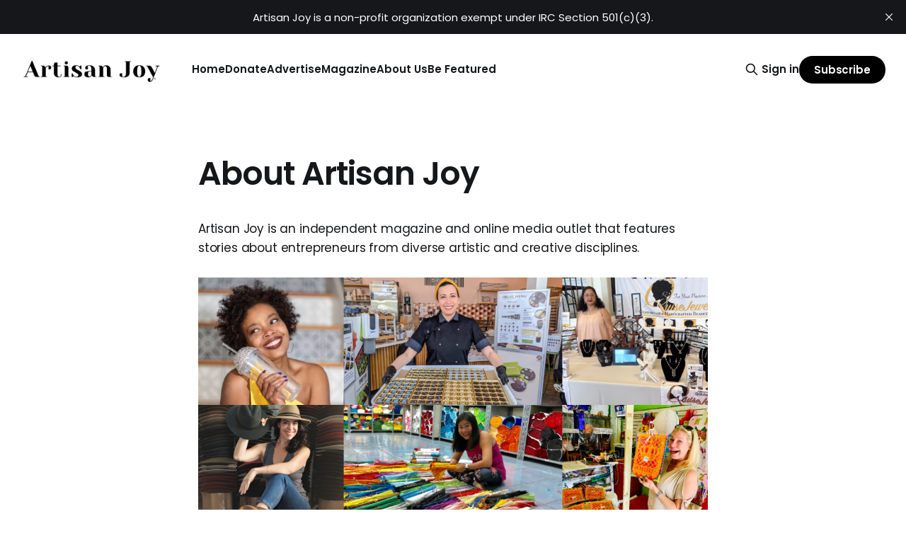

--- FILE ---
content_type: text/html; charset=utf-8
request_url: https://www.artisanjoy.com/about/
body_size: 7240
content:
<!DOCTYPE html>
<html lang="en">
<head>

    <title>About Artisan Joy</title>
    <meta charset="utf-8">
    <meta name="viewport" content="width=device-width, initial-scale=1.0">
    
    <link rel="preload" as="style" href="https://www.artisanjoy.com/assets/built/screen.css?v=90ff75e4ce">
    <link rel="preload" as="script" href="https://www.artisanjoy.com/assets/built/source.js?v=90ff75e4ce">
    
    <link rel="preload" as="font" type="font/woff2" href="https://www.artisanjoy.com/assets/fonts/inter-roman.woff2?v=90ff75e4ce" crossorigin="anonymous">
<style>
    @font-face {
        font-family: "Inter";
        font-style: normal;
        font-weight: 100 900;
        font-display: optional;
        src: url(https://www.artisanjoy.com/assets/fonts/inter-roman.woff2?v=90ff75e4ce) format("woff2");
        unicode-range: U+0000-00FF, U+0131, U+0152-0153, U+02BB-02BC, U+02C6, U+02DA, U+02DC, U+0304, U+0308, U+0329, U+2000-206F, U+2074, U+20AC, U+2122, U+2191, U+2193, U+2212, U+2215, U+FEFF, U+FFFD;
    }
</style>

    <link rel="stylesheet" type="text/css" href="https://www.artisanjoy.com/assets/built/screen.css?v=90ff75e4ce">

    <style>
        :root {
            --background-color: #ffffff
        }
    </style>

    <script>
        /* The script for calculating the color contrast has been taken from
        https://gomakethings.com/dynamically-changing-the-text-color-based-on-background-color-contrast-with-vanilla-js/ */
        var accentColor = getComputedStyle(document.documentElement).getPropertyValue('--background-color');
        accentColor = accentColor.trim().slice(1);

        if (accentColor.length === 3) {
            accentColor = accentColor[0] + accentColor[0] + accentColor[1] + accentColor[1] + accentColor[2] + accentColor[2];
        }

        var r = parseInt(accentColor.substr(0, 2), 16);
        var g = parseInt(accentColor.substr(2, 2), 16);
        var b = parseInt(accentColor.substr(4, 2), 16);
        var yiq = ((r * 299) + (g * 587) + (b * 114)) / 1000;
        var textColor = (yiq >= 128) ? 'dark' : 'light';

        document.documentElement.className = `has-${textColor}-text`;
    </script>

    <link rel="icon" href="https://www.artisanjoy.com/content/images/size/w256h256/2024/05/Artisan-Joy-Favicon.png" type="image/png">
    <link rel="canonical" href="https://www.artisanjoy.com/about/">
    <meta name="referrer" content="no-referrer-when-downgrade">
    
    <meta property="og:site_name" content="Artisan Joy">
    <meta property="og:type" content="website">
    <meta property="og:title" content="About Artisan Joy">
    <meta property="og:description" content="Artisan Joy is an independent magazine and online media outlet that features stories about entrepreneurs from diverse artistic and creative disciplines.

Artisan Joy is an organization exempt under IRC Section 501(c)(3) and is further classified as a public charity under IRC Section 509(a)(2). Learn about our">
    <meta property="og:url" content="https://www.artisanjoy.com/about/">
    <meta property="article:published_time" content="2021-06-04T11:03:53.000Z">
    <meta property="article:modified_time" content="2024-06-05T14:53:02.000Z">
    
    <meta property="article:publisher" content="https://www.facebook.com/artisanjoymagazine">
    <meta name="twitter:card" content="summary">
    <meta name="twitter:title" content="About Artisan Joy">
    <meta name="twitter:description" content="Artisan Joy is an independent magazine and online media outlet that features stories about entrepreneurs from diverse artistic and creative disciplines.

Artisan Joy is an organization exempt under IRC Section 501(c)(3) and is further classified as a public charity under IRC Section 509(a)(2). Learn about our">
    <meta name="twitter:url" content="https://www.artisanjoy.com/about/">
    <meta name="twitter:label1" content="Written by">
    <meta name="twitter:data1" content="Editor">
    <meta name="twitter:label2" content="Filed under">
    <meta name="twitter:data2" content="">
    <meta name="twitter:site" content="@artisanjoymag">
    
    <script type="application/ld+json">
{
    "@context": "https://schema.org",
    "@type": "Article",
    "publisher": {
        "@type": "Organization",
        "name": "Artisan Joy",
        "url": "https://www.artisanjoy.com/",
        "logo": {
            "@type": "ImageObject",
            "url": "https://www.artisanjoy.com/content/images/2024/05/artisan-joy-logo-524.jpg"
        }
    },
    "author": {
        "@type": "Person",
        "name": "Editor",
        "image": {
            "@type": "ImageObject",
            "url": "https://secure.gravatar.com/avatar/23190b865b83f4fdcfddc6d70430c17d?s=512&d=identicon&r=g",
            "width": 512,
            "height": 512
        },
        "url": "https://www.artisanjoy.com/author/stephanieblanchardeditor/",
        "sameAs": []
    },
    "headline": "About Artisan Joy",
    "url": "https://www.artisanjoy.com/about/",
    "datePublished": "2021-06-04T11:03:53.000Z",
    "dateModified": "2024-06-05T14:53:02.000Z",
    "description": "Artisan Joy is an independent magazine and online media outlet that features stories about entrepreneurs from diverse artistic and creative disciplines.\n\nArtisan Joy is an organization exempt under IRC Section 501(c)(3) and is further classified as a public charity under IRC Section 509(a)(2). Learn about our leadership team and Board of Directors.\n\n\nEditorial Philosophy/Why We Exist\n\nBy bringing awareness to the work of artists, designers, makers, artisans and others who sell their creative goo",
    "mainEntityOfPage": "https://www.artisanjoy.com/about/"
}
    </script>

    <meta name="generator" content="Ghost 6.13">
    <link rel="alternate" type="application/rss+xml" title="Artisan Joy" href="https://www.artisanjoy.com/rss/">
    <script defer src="https://cdn.jsdelivr.net/ghost/portal@~2.56/umd/portal.min.js" data-i18n="true" data-ghost="https://www.artisanjoy.com/" data-key="d1ac65723947ed19642371ee67" data-api="https://artisan-joy.ghost.io/ghost/api/content/" data-locale="en" crossorigin="anonymous"></script><style id="gh-members-styles">.gh-post-upgrade-cta-content,
.gh-post-upgrade-cta {
    display: flex;
    flex-direction: column;
    align-items: center;
    font-family: -apple-system, BlinkMacSystemFont, 'Segoe UI', Roboto, Oxygen, Ubuntu, Cantarell, 'Open Sans', 'Helvetica Neue', sans-serif;
    text-align: center;
    width: 100%;
    color: #ffffff;
    font-size: 16px;
}

.gh-post-upgrade-cta-content {
    border-radius: 8px;
    padding: 40px 4vw;
}

.gh-post-upgrade-cta h2 {
    color: #ffffff;
    font-size: 28px;
    letter-spacing: -0.2px;
    margin: 0;
    padding: 0;
}

.gh-post-upgrade-cta p {
    margin: 20px 0 0;
    padding: 0;
}

.gh-post-upgrade-cta small {
    font-size: 16px;
    letter-spacing: -0.2px;
}

.gh-post-upgrade-cta a {
    color: #ffffff;
    cursor: pointer;
    font-weight: 500;
    box-shadow: none;
    text-decoration: underline;
}

.gh-post-upgrade-cta a:hover {
    color: #ffffff;
    opacity: 0.8;
    box-shadow: none;
    text-decoration: underline;
}

.gh-post-upgrade-cta a.gh-btn {
    display: block;
    background: #ffffff;
    text-decoration: none;
    margin: 28px 0 0;
    padding: 8px 18px;
    border-radius: 4px;
    font-size: 16px;
    font-weight: 600;
}

.gh-post-upgrade-cta a.gh-btn:hover {
    opacity: 0.92;
}</style><script async src="https://js.stripe.com/v3/"></script>
    <script defer src="https://cdn.jsdelivr.net/ghost/sodo-search@~1.8/umd/sodo-search.min.js" data-key="d1ac65723947ed19642371ee67" data-styles="https://cdn.jsdelivr.net/ghost/sodo-search@~1.8/umd/main.css" data-sodo-search="https://artisan-joy.ghost.io/" data-locale="en" crossorigin="anonymous"></script>
    <script defer src="https://cdn.jsdelivr.net/ghost/announcement-bar@~1.1/umd/announcement-bar.min.js" data-announcement-bar="https://www.artisanjoy.com/" data-api-url="https://www.artisanjoy.com/members/api/announcement/" crossorigin="anonymous"></script>
    <link href="https://www.artisanjoy.com/webmentions/receive/" rel="webmention">
    <script defer src="/public/cards.min.js?v=90ff75e4ce"></script>
    <link rel="stylesheet" type="text/css" href="/public/cards.min.css?v=90ff75e4ce">
    <script defer src="/public/comment-counts.min.js?v=90ff75e4ce" data-ghost-comments-counts-api="https://www.artisanjoy.com/members/api/comments/counts/"></script>
    <script defer src="/public/member-attribution.min.js?v=90ff75e4ce"></script>
    <script defer src="/public/ghost-stats.min.js?v=90ff75e4ce" data-stringify-payload="false" data-datasource="analytics_events" data-storage="localStorage" data-host="https://www.artisanjoy.com/.ghost/analytics/api/v1/page_hit"  tb_site_uuid="4e2c507c-ae23-4743-bb2f-f3cb44942a17" tb_post_uuid="7ffb3182-9d62-4fe6-8579-8f1320717c5f" tb_post_type="page" tb_member_uuid="undefined" tb_member_status="undefined"></script><style>:root {--ghost-accent-color: #000000;}</style>
    <style>
    .gh-article-image {
        display: none;
    }
</style>
<!-- Google tag (gtag.js) -->
<script async src="https://www.googletagmanager.com/gtag/js?id=G-S81FR6N007"></script>
<script>
  window.dataLayer = window.dataLayer || [];
  function gtag(){dataLayer.push(arguments);}
  gtag('js', new Date());

  gtag('config', 'G-S81FR6N007');
</script>
<!-- BLOGHER ADS Begin header tag -->
<script type="text/javascript">
  var blogherads = blogherads || {};
  blogherads.adq = blogherads.adq || [];
</script>
<script type="text/javascript" async="async" data-cfasync="false" src="https://ads.blogherads.com/static/blogherads.js"></script>
<script type="text/javascript" async="async" data-cfasync="false" src="https://ads.blogherads.com/sk/12/124/1241813/31182/header.js"></script>
<!-- BLOGHER ADS End header tag -->
<!-- Start cookieyes banner --> <script id="cookieyes" type="text/javascript" src="https://cdn-cookieyes.com/client_data/e1c7feea65a28a1efe87cb97/script.js"></script> <!-- End cookieyes banner -->
    <link rel="preconnect" href="https://fonts.bunny.net"><link rel="stylesheet" href="https://fonts.bunny.net/css?family=poppins:400,500,600"><style>:root {--gh-font-heading: Poppins;--gh-font-body: Poppins;}</style>

</head>
<body class="page-template page-about tag-hash-wordpress tag-hash-import-2024-05-21-12-55 gh-font-heading-poppins gh-font-body-poppins has-sans-title has-sans-body">

<div class="gh-viewport">
    
    <header id="gh-navigation" class="gh-navigation is-left-logo gh-outer">
    <div class="gh-navigation-inner gh-inner">

        <div class="gh-navigation-brand">
            <a class="gh-navigation-logo is-title" href="https://www.artisanjoy.com">
                    <img src="https://www.artisanjoy.com/content/images/2024/05/artisan-joy-logo-524.jpg" alt="Artisan Joy">
            </a>
            <button class="gh-search gh-icon-button" aria-label="Search this site" data-ghost-search>
    <svg xmlns="http://www.w3.org/2000/svg" fill="none" viewBox="0 0 24 24" stroke="currentColor" stroke-width="2" width="20" height="20"><path stroke-linecap="round" stroke-linejoin="round" d="M21 21l-6-6m2-5a7 7 0 11-14 0 7 7 0 0114 0z"></path></svg></button>            <button class="gh-burger gh-icon-button" aria-label="Menu">
                <svg xmlns="http://www.w3.org/2000/svg" width="24" height="24" fill="currentColor" viewBox="0 0 256 256"><path d="M224,128a8,8,0,0,1-8,8H40a8,8,0,0,1,0-16H216A8,8,0,0,1,224,128ZM40,72H216a8,8,0,0,0,0-16H40a8,8,0,0,0,0,16ZM216,184H40a8,8,0,0,0,0,16H216a8,8,0,0,0,0-16Z"></path></svg>                <svg xmlns="http://www.w3.org/2000/svg" width="24" height="24" fill="currentColor" viewBox="0 0 256 256"><path d="M205.66,194.34a8,8,0,0,1-11.32,11.32L128,139.31,61.66,205.66a8,8,0,0,1-11.32-11.32L116.69,128,50.34,61.66A8,8,0,0,1,61.66,50.34L128,116.69l66.34-66.35a8,8,0,0,1,11.32,11.32L139.31,128Z"></path></svg>            </button>
        </div>

        <nav class="gh-navigation-menu">
            <ul class="nav">
    <li class="nav-home"><a href="https://www.artisanjoy.com/">Home</a></li>
    <li class="nav-donate"><a href="https://givebutter.com/us2ElA">Donate</a></li>
    <li class="nav-advertise"><a href="https://www.passionfroot.me/artisan-joy">Advertise</a></li>
    <li class="nav-magazine"><a href="https://www.artisanjoy.com/magazine/">Magazine</a></li>
    <li class="nav-about-us nav-current"><a href="https://www.artisanjoy.com/about/">About Us</a></li>
    <li class="nav-be-featured"><a href="https://www.artisanjoy.com/apply-to-be-featured/">Be Featured</a></li>
</ul>

        </nav>

        <div class="gh-navigation-actions">
                <button class="gh-search gh-icon-button" aria-label="Search this site" data-ghost-search>
    <svg xmlns="http://www.w3.org/2000/svg" fill="none" viewBox="0 0 24 24" stroke="currentColor" stroke-width="2" width="20" height="20"><path stroke-linecap="round" stroke-linejoin="round" d="M21 21l-6-6m2-5a7 7 0 11-14 0 7 7 0 0114 0z"></path></svg></button>                <div class="gh-navigation-members">
                            <a href="#/portal/signin" data-portal="signin">Sign in</a>
                                <a class="gh-button" href="#/portal/signup" data-portal="signup">Subscribe</a>
                </div>
        </div>

    </div>
</header>

    

<main class="gh-main">
    <article class="gh-article post tag-hash-wordpress tag-hash-import-2024-05-21-12-55 no-image">

            <header class="gh-article-header gh-canvas">
                <h1 class="gh-article-title is-title">About Artisan Joy</h1>
                            </header>

        <section class="gh-content gh-canvas is-body">
            <p>Artisan Joy is an independent magazine and online media outlet that features stories about entrepreneurs from diverse artistic and creative disciplines.</p><figure class="kg-card kg-image-card"><img src="https://www.artisanjoy.com/content/images/2024/05/about-us.png" class="kg-image" alt="" loading="lazy" width="1024" height="768" srcset="https://www.artisanjoy.com/content/images/size/w600/2024/05/about-us.png 600w, https://www.artisanjoy.com/content/images/size/w1000/2024/05/about-us.png 1000w, https://www.artisanjoy.com/content/images/2024/05/about-us.png 1024w" sizes="(min-width: 720px) 720px"></figure><p>Artisan Joy is an organization exempt under IRC Section 501(c)(3) and is further classified as a public charity under IRC Section 509(a)(2). <a href="https://www.artisanjoy.com/artisan-joy-leadership/" rel="noreferrer">Learn about our leadership team and Board of Directors</a>. </p><h3 id="editorial-philosophywhy-we-exist">Editorial Philosophy/Why We Exist</h3><p>By bringing awareness to the work of artists, designers, makers, artisans and others who sell their creative goods/services, we believe we can help them sell more, championing the creative economy.</p><p>Additionally, the founders' stories featured in Artisan Joy can inspire and inform those looking to grow and develop their own creative businesses and foster a community of creative entrepreneurs.</p><h3 id="mission">Mission</h3><p>Artisan Joy’s mission is to amplify the work of creative entrepreneurs, chronicle the positive impact of art, craft and creativity on the economy and community, foster connection among creative business owners, inform the public about the work of artists and artisans, and educate artists and artisans about small business ownership through interview and service journalism. We do this by:</p><ul><li><strong>Removing the barriers for creative entrepreneurs to get publicity</strong> by being an accessible media outlet dedicated to telling their stories.</li><li><strong>Driving awareness about the work of creative entrepreneurs</strong> by featuring their stories in our magazine, on ArtisanJoy.com and across our social media channels.</li><li><strong>Showcasing creative entrepreneurs from diverse backgrounds and artistic disciplines</strong>, especially women and people from underrepresented groups.</li><li><strong>Encouraging consumers to shop small </strong>by detailing the hard work and dedication that goes into producing artworks and artisanal goods.</li><li><strong>Being an educational resource</strong> for artists and artisans interested in selling their art and artisanal goods.</li><li><strong>Providing publicity/editorial endorsements for creative small businesses.</strong> Here's why this is important for small business owners: According to an article on Forbes about the effectiveness of earned media (publicity) vs. paid media (advertising) in the consumer decision-making process, "PR is almost 90% more effective than advertising.”</li></ul><h3 id="social-impact">Social Impact</h3><ul><li><strong>Promotion of diversity and inclusion:</strong> By actively prioritizing and featuring creative entrepreneurs from diverse backgrounds and artistic disciplines, Artisan Joy directly contributes to a more inclusive and equitable representation in the media.</li><li><strong>Supporting small businesses:</strong> By encouraging consumers to shop small, Artisan Joy helps direct capital towards small businesses.</li><li><strong>Inspiring the next generation of creative entrepreneurs:</strong> Artisan Joy presents examples of successful art/artisanal business owners and fosters an enterprising spirit in the next generation of creative entrepreneurs.</li><li><strong>Education: </strong>Our in-depth interviews with creative entrepreneurs enable those aspiring to sell their art/artisanal goods to learn about what it’s like to run a business.</li><li><strong>Amplifying unheard voices: </strong>Many small creative business owners struggle to gain traction in a saturated market. Artisan Joy gives entrepreneurs a platform to share their stories.</li><li><strong>Promoting ethical consumer choices:</strong> By detailing the hard work and dedication that goes into producing artworks and artisanal goods, Artisan Joy educates consumers about the value of artisanal work. This can lead to a shift in consumption patterns, encouraging ethical purchases and appreciation of handcrafted goods.</li><li><strong>Upholding journalistic integrity:</strong> In a world filled with pay-to-play models, Artisan Joy's commitment to maintaining high editorial standards ensures the trust and credibility of its readership.</li><li><strong>Building community:</strong> By sharing stories, experiences and insights, Artisan Joy creates a sense of community among creative entrepreneurs.</li><li><strong>Raising awareness and value:</strong> Through its content, Artisan Joy raises awareness about the importance and value of creativity, arts and crafts in society, emphasizing their role in culture, history, and personal expression.</li></ul><h3 id="commitment-to-journalistic-integrity">Commitment to Journalistic Integrity</h3><p>Artisan Joy upholds high editorial standards. We do not charge creative entrepreneurs to be featured. Artisan Joy is not "pay to play."</p><p>With that said, we do welcome advertisers and clearly label affiliate links and advertisements. So, if you'd like to sponsor our work and support Artisan Joy's mission, click <a href="https://www.passionfroot.me/artisan-joy?ref=artisanjoy.com">here</a> for more information.</p>
        </section>

    </article>
</main>


    
    <footer class="gh-footer gh-outer">
    <div class="gh-footer-inner gh-inner">

        <div class="gh-footer-bar">
            <span class="gh-footer-logo is-title">
                    <img src="https://www.artisanjoy.com/content/images/2024/05/artisan-joy-logo-524.jpg" alt="Artisan Joy">
            </span>
            <nav class="gh-footer-menu">
                <ul class="nav">
    <li class="nav-subscribe-to-our-newsletter"><a href="#/portal/">Subscribe to Our Newsletter</a></li>
    <li class="nav-be-featured"><a href="https://www.artisanjoy.com/apply-to-be-featured/">Be Featured</a></li>
    <li class="nav-about-us nav-current"><a href="https://www.artisanjoy.com/about/">About Us</a></li>
    <li class="nav-privacy-policy"><a href="https://www.artisanjoy.com/privacy-policy/">Privacy Policy</a></li>
    <li class="nav-print-magazine"><a href="https://www.artisanjoy.com/print-magazine/">Print Magazine</a></li>
    <li class="nav-digital-magazine"><a href="https://issuu.com/artisanjoy">Digital Magazine</a></li>
</ul>

            </nav>
            <div class="gh-footer-copyright">
                Powered by <a href="https://ghost.org/" target="_blank" rel="noopener">Ghost</a>
            </div>
        </div>

                <section class="gh-footer-signup">
                    <h2 class="gh-footer-signup-header is-title">
                        Get New Stories to Your Inbox
                    </h2>
                    <p class="gh-footer-signup-subhead is-body">
                        Let&#x27;s Amplify the Voices of Creative Entrepreneurs
                    </p>
                    <form class="gh-form" data-members-form>
    <input class="gh-form-input" id="footer-email" name="email" type="email" placeholder="jamie@example.com" required data-members-email>
    <button class="gh-button" type="submit" aria-label="Subscribe">
        <span><span>Subscribe</span> <svg xmlns="http://www.w3.org/2000/svg" width="32" height="32" fill="currentColor" viewBox="0 0 256 256"><path d="M224.49,136.49l-72,72a12,12,0,0,1-17-17L187,140H40a12,12,0,0,1,0-24H187L135.51,64.48a12,12,0,0,1,17-17l72,72A12,12,0,0,1,224.49,136.49Z"></path></svg></span>
        <svg xmlns="http://www.w3.org/2000/svg" height="24" width="24" viewBox="0 0 24 24">
    <g stroke-linecap="round" stroke-width="2" fill="currentColor" stroke="none" stroke-linejoin="round" class="nc-icon-wrapper">
        <g class="nc-loop-dots-4-24-icon-o">
            <circle cx="4" cy="12" r="3"></circle>
            <circle cx="12" cy="12" r="3"></circle>
            <circle cx="20" cy="12" r="3"></circle>
        </g>
        <style data-cap="butt">
            .nc-loop-dots-4-24-icon-o{--animation-duration:0.8s}
            .nc-loop-dots-4-24-icon-o *{opacity:.4;transform:scale(.75);animation:nc-loop-dots-4-anim var(--animation-duration) infinite}
            .nc-loop-dots-4-24-icon-o :nth-child(1){transform-origin:4px 12px;animation-delay:-.3s;animation-delay:calc(var(--animation-duration)/-2.666)}
            .nc-loop-dots-4-24-icon-o :nth-child(2){transform-origin:12px 12px;animation-delay:-.15s;animation-delay:calc(var(--animation-duration)/-5.333)}
            .nc-loop-dots-4-24-icon-o :nth-child(3){transform-origin:20px 12px}
            @keyframes nc-loop-dots-4-anim{0%,100%{opacity:.4;transform:scale(.75)}50%{opacity:1;transform:scale(1)}}
        </style>
    </g>
</svg>        <svg class="checkmark" xmlns="http://www.w3.org/2000/svg" viewBox="0 0 52 52">
    <path class="checkmark__check" fill="none" d="M14.1 27.2l7.1 7.2 16.7-16.8"/>
    <style>
        .checkmark {
            width: 40px;
            height: 40px;
            display: block;
            stroke-width: 2.5;
            stroke: currentColor;
            stroke-miterlimit: 10;
        }

        .checkmark__check {
            transform-origin: 50% 50%;
            stroke-dasharray: 48;
            stroke-dashoffset: 48;
            animation: stroke .3s cubic-bezier(0.650, 0.000, 0.450, 1.000) forwards;
        }

        @keyframes stroke {
            100% { stroke-dashoffset: 0; }
        }
    </style>
</svg>    </button>
    <p data-members-error></p>
</form>                </section>

    </div>
</footer>    
</div>

    <div class="pswp" tabindex="-1" role="dialog" aria-hidden="true">
    <div class="pswp__bg"></div>

    <div class="pswp__scroll-wrap">
        <div class="pswp__container">
            <div class="pswp__item"></div>
            <div class="pswp__item"></div>
            <div class="pswp__item"></div>
        </div>

        <div class="pswp__ui pswp__ui--hidden">
            <div class="pswp__top-bar">
                <div class="pswp__counter"></div>

                <button class="pswp__button pswp__button--close" title="Close (Esc)"></button>
                <button class="pswp__button pswp__button--share" title="Share"></button>
                <button class="pswp__button pswp__button--fs" title="Toggle fullscreen"></button>
                <button class="pswp__button pswp__button--zoom" title="Zoom in/out"></button>

                <div class="pswp__preloader">
                    <div class="pswp__preloader__icn">
                        <div class="pswp__preloader__cut">
                            <div class="pswp__preloader__donut"></div>
                        </div>
                    </div>
                </div>
            </div>

            <div class="pswp__share-modal pswp__share-modal--hidden pswp__single-tap">
                <div class="pswp__share-tooltip"></div>
            </div>

            <button class="pswp__button pswp__button--arrow--left" title="Previous (arrow left)"></button>
            <button class="pswp__button pswp__button--arrow--right" title="Next (arrow right)"></button>

            <div class="pswp__caption">
                <div class="pswp__caption__center"></div>
            </div>
        </div>
    </div>
</div>
<script src="https://www.artisanjoy.com/assets/built/source.js?v=90ff75e4ce"></script>



</body>
</html>
